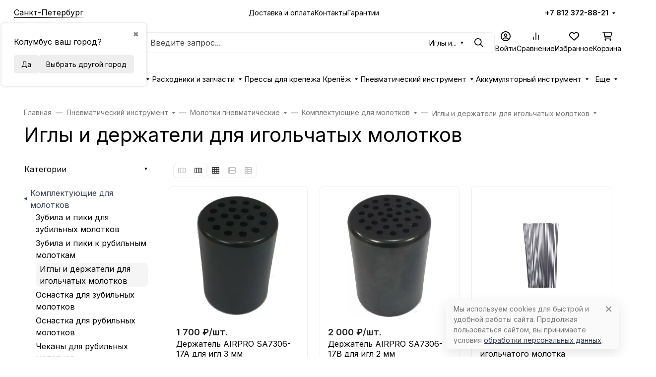

--- FILE ---
content_type: text/css
request_url: https://ypsilon.ru/wa-apps/shop/plugins/buy1click/css/style_ypsilon.ru__.css?v=1.30.1
body_size: 501
content:
	
		.buy1click-button_type_item {
			background: #EF4444;
			color: #ffffff;
					}

		.buy1click-button_type_item:hover {
			background: #d62b2b;
					}


		.buy1click-form_type_item .buy1click-form-button {
			background: #EF4444;
			color: #ffffff;
					}

		.buy1click-form_type_item .buy1click-form-button:hover {
			background: #d62b2b;
					}

		.buy1click-form_type_item .buy1click-form__policy a,
		.buy1click-form__re-send-link {
			color: #EF4444;
		}

		.buy1click-form_type_item .buy1click-form__policy a:hover,
		.buy1click-form__re-send-link:hover {
			color: #EF4444;
		}

		.buy1click-form_type_item .buy1click-input-text:focus,
		.buy1click-form_type_item input[type="text"].buy1click-input-text:focus,
		.buy1click-form_type_item .buy1click-form__captcha .wa-captcha-input:focus,
		.buy1click-form_type_item .buy1click-select.jq-selectbox .jq-selectbox__search input:focus,
		.buy1click-form_type_item .buy1click-textarea:focus {
			border-color: #EF4444;
		}

		.buy1click-form_type_item .buy1click-select.jq-selectbox .jq-selectbox__dropdown ul li.sel {
			color: #EF4444;
		}

		.buy1click-form_type_item .buy1click-select.jq-selectbox.focused .jq-selectbox__select {
			border-color: #EF4444;
		}

		.buy1click-form_type_item .buy1click-shipping_checked,
		.buy1click-form_type_item .buy1click-payment_checked {
			border-color: #EF4444;
		}

		.buy1click-form_type_item .buy1click-checkbox.jq-checkbox.checked {
			border-color: #EF4444;
		}

		.buy1click-form_type_item .buy1click-checkbox__icon .buy1click-svg-icon__content {
			fill: #EF4444 !important;
		}

		.buy1click-form_type_item .buy1click-shipping__icon-checked .buy1click-shipping__icon-radio .buy1click-svg-icon__content,
		.buy1click-form_type_item .buy1click-payment__icon-checked .buy1click-payments__icon-radio .buy1click-svg-icon__content {
			fill: #EF4444 !important;
		}

		.buy1click-form_type_item .buy1click-item__col_photo {
					width: 110px;
				}

		.buy1click-form_type_item .buy1click-item__photo {
					width: 100px;
							height: auto;
				}

		@media all and (max-width: 520px) {
					.buy1click-form_type_item .buy1click-item {
				padding-left: 250px;
			}
		
			.buy1click-form_type_item .buy1click-item__photo {
							width: 200px;
										height: auto;
						}
		}

		.buy1click-button_type_cart {
			background: #EF4444;
			color: #ffffff;
					}

		.buy1click-button_type_cart:hover {
			background: #d62b2b;
					}

		.buy1click-form_type_cart .buy1click-form-button {
			background: #EF4444;
			color: #ffffff;
					}

		.buy1click-form_type_cart .buy1click-form-button:hover {
			background: #d62b2b;
					}

		.buy1click-form_type_cart .buy1click-form__policy a {
			color: #EF4444;
		}

		.buy1click-form_type_cart .buy1click-form__policy a:hover {
			color: #EF4444;
		}

		.buy1click-form_type_cart .buy1click-input-text:focus,
		.buy1click-form_type_cart input[type="text"].buy1click-input-text:focus,
		.buy1click-form_type_cart .buy1click-form__captcha .wa-captcha-input:focus,
		.buy1click-form_type_cart .buy1click-select.jq-selectbox .jq-selectbox__search input:focus,
		.buy1click-form_type_cart .buy1click-textarea:focus {
			border-color: #EF4444;
		}

		.buy1click-form_type_cart .buy1click-select.jq-selectbox .jq-selectbox__dropdown ul li.sel {
			color: #EF4444;
		}

		.buy1click-form_type_cart .buy1click-select.jq-selectbox.focused .jq-selectbox__select {
			border-color: #EF4444;
		}

		.buy1click-form_type_cart .buy1click-shipping_checked,
		.buy1click-form_type_cart .buy1click-payment_checked {
			border-color: #EF4444;
		}

		.buy1click-form_type_cart .buy1click-checkbox.jq-checkbox.checked {
			border-color: #EF4444;
		}

		.buy1click-form_type_cart .buy1click-checkbox__icon .buy1click-svg-icon__content {
			fill: #EF4444 !important;
		}

		.buy1click-form_type_cart .buy1click-shipping__icon-checked .buy1click-shipping__icon-radio .buy1click-svg-icon__content,
		.buy1click-form_type_cart .buy1click-payment__icon-checked .buy1click-payments__icon-radio .buy1click-svg-icon__content {
			fill: #EF4444 !important;
		}

		.buy1click-form_type_cart .buy1click-item__col_photo {
					width: 110px;
				}

		.buy1click-form_type_cart .buy1click-item__photo {
					width: 100px;
							height: auto;
				}

		@media all and (max-width: 520px) {
					.buy1click-form_type_cart .buy1click-item {
				padding-left: 250px;
			}
		
			.buy1click-form_type_cart .buy1click-item__photo {
							width: 200px;
										height: auto;
						}
		}
	



--- FILE ---
content_type: text/css
request_url: https://ypsilon.ru/wa-apps/crm/css/form.previous.css?2.1.2.624
body_size: 889
content:
.crm-form-block {
  max-width: 600px;
  min-width: 100px;
  width: 100%;
}
.crm-form-block label.flexbox {
  display: block;
  cursor: pointer;
  margin-top: 0.05em;
  margin-bottom: 0.5em;
}
.crm-form-block label.space-8 input[type="checkbox"],
.crm-form-block label.space-8 input[type="radio"] {
  margin-right: 0.5rem;
}
.crm-form-block label:last-child {
  margin-bottom: 0;
}
.crm-form-block .redactor-box .redactor-layer,
.crm-form-block .redactor-box .redactor-editor {
  background: transparent;
  height: 200px;
}
.crm-form-block .redactor-box .redactor-toolbar {
  z-index: auto;
}
.crm-form-block .redactor-box .redactor-toolbar:after {
  display: none;
}
.crm-form-block .crm-form-fields-block {
  margin: 15px 0;
  width: 100%;
}
.crm-form-block .crm-form-fields-block .crm-form-fields {
  margin-top: 14px;
}
.crm-form-block .crm-form-fields-block .crm-form-fields .crm-form-field input[type=text],
.crm-form-block .crm-form-fields-block .crm-form-fields .crm-form-field input[type=password],
.crm-form-block .crm-form-fields-block .crm-form-fields .crm-form-field textarea,
.crm-form-block .crm-form-fields-block .crm-form-fields .crm-form-field select {
  width: 100%;
  box-sizing: border-box;
}
.crm-form-block .crm-form-fields-block .crm-form-fields .crm-form-field input[type=text].crm-birthday-input,
.crm-form-block .crm-form-fields-block .crm-form-fields .crm-form-field input[type=password].crm-birthday-input,
.crm-form-block .crm-form-fields-block .crm-form-fields .crm-form-field textarea.crm-birthday-input,
.crm-form-block .crm-form-fields-block .crm-form-fields .crm-form-field select.crm-birthday-input {
  width: auto;
  min-width: inherit;
  margin-left: 2px;
}
.crm-form-block .crm-form-fields-block .crm-form-fields .crm-form-field textarea {
  height: 100px;
  resize: vertical;
}
.crm-form-block .crm-form-fields-block .crm-form-fields .crm-form-field .crm-form-field-line {
  display: table;
  width: 100%;
  border-collapse: separate;
  border-spacing: 2px 6px;
}
.crm-form-block .crm-form-fields-block .crm-form-fields .crm-form-field .crm-form-field-line:hover .crm-delete-col {
  opacity: 1;
}
.crm-form-block .crm-form-fields-block .crm-form-fields .crm-form-field .crm-form-field-line .crm-form-field-col {
  display: table-cell;
}
.crm-form-block .crm-form-fields-block .crm-form-fields .crm-form-field .crm-form-field-line .crm-form-field-col.crm-caption-col {
  width: 40%;
  vertical-align: top;
}
.crm-form-block .crm-form-fields-block .crm-form-fields .crm-form-field .crm-form-field-line.crm-form-field-1st-line .crm-input-col {
  width: 60%;
}
.crm-form-block .crm-form-fields-block .crm-form-fields .crm-form-field .crm-form-field-line.crm-form-field-1st-line .crm-input-col p {
  margin: 0;
}
.crm-form-block .crm-form-fields-block .crm-form-fields .crm-form-field .crm-form-field-line.crm-form-field-1st-line .crm-input-col p label {
  display: block;
}
.crm-form-block .crm-form-fields-block .crm-form-fields .crm-form-field .crm-form-field-line.crm-form-field-2st-line {
  display: none;
}
.crm-form-block .crm-form-fields-block .crm-form-fields .crm-form-field.crm-caption-style-above .crm-form-field-line.crm-form-field-1st-line .crm-input-col,
.crm-form-block .crm-form-fields-block .crm-form-fields .crm-form-field.crm-caption-style-above .crm-form-field-line.crm-form-field-1st-line .crm-sorting-col {
  opacity: 0;
}
.crm-form-block .crm-form-fields-block .crm-form-fields .crm-form-field.crm-caption-style-above .crm-form-field-line.crm-form-field-2st-line {
  display: table;
  margin-top: -12px;
}
.crm-form-block .crm-form-fields-block .crm-form-fields .crm-form-field.crm-caption-style-above .crm-form-field-line.crm-form-field-2st-line .crm-input-col {
  width: 90%;
}
.crm-form-block .crm-form-fields-block .crm-form-fields .crm-form-field.crm-caption-style-none .crm-form-field-line.crm-form-field-1st-line {
  display: none;
}
.crm-form-block .crm-form-fields-block .crm-form-fields .crm-form-field.crm-caption-style-none .crm-form-field-line.crm-form-field-2st-line {
  display: table;
}
.crm-form-block .crm-form-fields-block .crm-form-fields .crm-form-field.crm-caption-style-none .crm-form-field-line.crm-form-field-2st-line .crm-input-col {
  width: 90%;
}
.crm-form-block .crm-form-fields-block .crm-form-fields .wa-captcha {
  position: relative;
}
.crm-form-block .crm-form-fields-block .crm-form-fields .wa-captcha strong {
  position: absolute;
  top: 8px;
  left: 120px;
}
.crm-form-block .crm-form-fields-block .crm-form-fields .wa-captcha .wa-captcha-refresh {
  display: inline-block;
  clear: left;
  font-size: 0.8em;
  text-decoration: underline;
  color: #aaa;
}
.crm-form-block .crm-form-fields-block .crm-form-fields .wa-captcha .wa-captcha-input {
  min-width: 58px !important;
  width: 58px !important;
  position: absolute;
  top: 8px;
  left: 135px;
}
.crm-form-block .crm-form-fields-block .crm-form-fields .wa-captcha p img {
  float: none !important;
}
.crm-form-block .crm-form-fields-block .crm-form-fields .c-agreement-checkbox-wrapper {
  display: flex;
}
.crm-form-block .crm-form-fields-block .crm-form-fields .c-agreement-checkbox-wrapper .c-agreement-checkbox-html-label {
  align-self: center;
  display: inline-block !important;
}
.crm-form-block .crm-form-fields-block .crm-form-fields .c-agreement-checkbox-wrapper .c-agreement-checkbox-html-label.c-disabled {
  color: #aaa;
}
.crm-form-block .crm-form-fields-block .crm-form-fields .c-agreement-checkbox-wrapper .c-agreement-checkbox-html-label.c-disabled a {
  color: #aaa !important;
}
.crm-form-block .crm-form-fields-block .crm-form-fields .c-agreement-checkbox-wrapper .c-agreement-checkbox-html-label.c-disabled a:hover {
  color: #aaa !important;
}
.crm-form-block .crm-form-fields-block .crm-submit-button-wrapper {
  margin: 20px 0;
}
.crm-form-block .crm-form-fields-block .c-datepicker-wrapper .calendar {
  display: none;
}
.crm-form-block .crm-error-msg {
  display: block;
  font-size: 0.9em;
  color: #f00;
}
.crm-form-block .crm-error {
  border: 2px solid #f00;
}
.crm-form-block .c-agreement-checkbox-wrapper.crm-error {
  border: none;
  color: #f00;
}
.crm-form-block .c-agreement-checkbox-wrapper.crm-error a {
  color: #f00;
}
.crm-form-block .crm-loading {
  margin-top: 6px;
}


--- FILE ---
content_type: text/plain
request_url: https://www.google-analytics.com/j/collect?v=1&_v=j102&a=40626650&t=pageview&_s=1&dl=https%3A%2F%2Fypsilon.ru%2Fcategory%2Fpnevmaticheskiy-instrument%2Fmolotki-pnevmaticheskie%2Fkomplektuyushchie-dlya-molotkov%2Figly-dlya-igolchatykh-molotkov%2F&ul=en-us%40posix&dt=%D0%98%D0%B3%D0%BB%D1%8B%20%D0%B4%D0%BB%D1%8F%20%D0%B8%D0%B3%D0%BE%D0%BB%D1%8C%D1%87%D0%B0%D1%82%D1%8B%D1%85%20%D0%BC%D0%BE%D0%BB%D0%BE%D1%82%D0%BA%D0%BE%D0%B2%20%D0%BA%D1%83%D0%BF%D0%B8%D1%82%D1%8C%20%D0%B2%20%D0%A1%D0%9F%D0%91%20%D0%B2%20Ypsilon&sr=1280x720&vp=1280x720&_u=IEBAAEABAAAAACAAI~&jid=69677281&gjid=1049488241&cid=273784764.1767426982&tid=UA-173895938-1&_gid=2126714182.1767426982&_r=1&_slc=1&z=776547781
body_size: -449
content:
2,cG-DTEM5DDZJK

--- FILE ---
content_type: application/javascript; charset=utf-8
request_url: https://ypsilon.ru/wa-apps/crm/js/crm.frontend.form.js?2.1.2.624
body_size: 1944
content:
var crmFrontendForm = function (uid, submit_to_iframe, options) {
    "use strict";

    options.validate_messages = options.validate_messages || {};
    var $ = options.jQuery;

    var $wrapper = $('#' + uid),
        $after_block = $wrapper.find('.crm-after-submit-block'),
        $form = $wrapper.find('form'),
        $inputsUser = $form.find(':input'),
        $inputsReq = $form.find(':input.crm-required-input'),
        $loading = $form.find('.loading'),
        $error = $form.find('.crm-error-msg-block'),
        $error_common = $form.find('.crm-error-common'),
        $captcha_div = $form.find('[data-id="!captcha"]'),
        $captcha_refresh = $form.find('.wa-captcha-refresh'),
        $submit = $form.find(':submit'),
        namespace = 'crm-frontend-form',
        $attachments = $('.crm-attachments', $form),
        $deal_description = $('.crm-deal-description', $form),
        $iframe = $wrapper.find('iframe');

    $wrapper.css({
        'min-height': $wrapper.height()
    });

    var renderErrors = function ($error, errors) {
        $error.show().html($.map(errors, function (error) {
            return '<div class="crm-error-msg" style="margin-top: 5px;">' + error + '</div>'
        }));
    };

    var validate = function($inputs) {

        var is_valid = true;

        $('.crm-error-msg').hide();

        $inputs.each(function() {

            var $el = $(this),
                val = $.trim($el.val()),
                $fld = $el.closest('.crm-form-field'),
                fld_id = $fld.data('id');

            $el.removeClass('crm-error');

            if ($el.hasClass('crm-required-input') && val.length <= 0) {
                $el.addClass('crm-error');
                renderErrors($fld.find('.crm-error-msg-block'), [options.validate_messages.required || '']);
                is_valid = false;
                return;
            }
            if ($el.hasClass('crm-email-input')) {
                if (val.length > 0 && !/(.+)@(.+){2,}\.(.+){2,}/.test(val)) {
                    $el.addClass('crm-error');
                    renderErrors($fld.find('.crm-error-msg-block'), [options.validate_messages.email || '']);
                    is_valid = false;
                    return;
                }
            }
            if ($el.attr('name') === 'crm_form[password_confirm]') {
                if ($inputs.filter('input[name="crm_form[password]"]').val() !== $el.val()) {
                    $el.addClass('crm-error');
                    renderErrors($fld.find('.crm-error-msg-block'), [options.validate_messages.passwords_not_match || '']);
                    is_valid = false;
                    return;
                }
            }
            if (fld_id === '!agreement_checkbox' && !$el.is(':checked')) {
                $el.closest('.c-agreement-checkbox-wrapper').addClass('crm-error');
                renderErrors($fld.find('.crm-error-msg-block'), [options.validate_messages.required || '']);
                is_valid = false;
                return;
            }
            if ($el.hasClass('crm-required-radio') && !$fld.find(`[name="${$el.attr('name')}"]`).is(':checked')) {
                renderErrors($fld.find('.crm-error-msg-block'), [options.validate_messages.select_one_option || '']);
                is_valid = false;
                return;
            }
        });
        return is_valid;
    };

    var clearValidateErrors = function () {
        $form.find('.crm-error-msg').hide().text('');
        $form.find('.crm-error').removeClass('crm-error');
    };

    $inputsUser
        .on('click.' + namespace, clearValidateErrors)
        .on('change.' + namespace, clearValidateErrors);

    var normalizeErrorResult = function (errors) {
        var res = [];
        $.each(typeof errors === 'string' ? [errors] : errors, function (k, v) {
            if (typeof v === 'string' && $.trim(v).length > 0) {
                res.push(v);
            }
        });
        return res;
    };

    var showValidateErrors = function (errors) {
        $.each(errors || {}, function (field_id, errors) {
            var $er = $error.filter('[data-uid="' + field_id + '"]');
            if (!$er.length) {
                $er = $error.filter('[data-id="' + field_id + '"]');
            }
            if (!$er.length) {
                $er = $error_common;
            }
            if (!$.isNumeric(field_id)) {
                $.each(field_id.split(','), function (i, fld_id) {
                    fld_id = $.trim(fld_id);
                    if (fld_id.length > 0) {
                        var $fld = $form.find('.crm-form-field[data-uid="' + fld_id + '"]');
                        if (!$fld.length) {
                            $fld = $form.find('.crm-form-field[data-id="' + fld_id + '"]');
                        }
                        if ($fld.data('id') == '!agreement_checkbox') {
                            $fld.find('.c-agreement-checkbox-wrapper').addClass('crm-error');
                        } else {
                            $fld.find(':input').addClass('crm-error');
                        }
                    }
                });
            }

            renderErrors($er, normalizeErrorResult(errors));
        });
    };

    var scrollIntoViewIfNeeded = ($el, offset_top = 0) => {
        const rect = $el[0].getBoundingClientRect();
        if (rect.top < 0) {
            window.scrollTo({
                top: window.scrollY + rect.top - offset_top,
                behavior: 'smooth'
            });
        }
    };

    var intiSubmitForm = function () {

        var onDone = function (r) {

            if (r.status != 'ok') {
                var errors = r.errors || {},
                    assignments = r.assignments	|| {};

                showValidateErrors(errors);

                if (errors['!captcha'] && !assignments['captcha_hash']) {
                    refreshCaptcha();
                }

                if (assignments['captcha_hash']) {
                    $captcha_div.html('<input type="hidden" name="crm_form[captcha_hash]" value="' + assignments['captcha_hash'] + '">');
                    return false;
                }

                return;
            }

            if (r.data.hasOwnProperty('redirect')) {
                window.top.location.replace(r.data.redirect);
            } else {
                $form.hide();
                $after_block.height($wrapper.outerHeight());
                $after_block.html(r.data.html).show();
                setTimeout(() => {
                    scrollIntoViewIfNeeded($after_block, 100);
                }, 100);
            }
        };

        var onFail = function (error) {
            $error_common.show().text(options.messages.server_error);
            if (error && console && console.error) {
                console.error(error);
            }
        };

        var onAlways = function () {
            $loading.hide();
            $submit.prop('disabled', false);
        };

        var refreshCaptcha = function () {
            $captcha_refresh.trigger('click');
        };

        $form.on('submit', function () {

            clearValidateErrors();

            $error.text('').hide();
            var is_valid = validate($form.find($inputsUser));
            if (!is_valid) {
                return false;
            }

            $loading.show();
            $submit.prop('disabled', true);

            $iframe.one('load', function() {
                var r = $.trim($iframe.contents().find("body").html());
                if (r.length <= 0) {
                    onFail();
                    onAlways();
                    refreshCaptcha();
                    return;
                }
                try {
                    r = $.parseJSON(r);
                    onDone(r);
                    onAlways();
                } catch (e) {
                    onFail(e);
                    onAlways();
                }
            });
            // allow form to submit via its target iframe
            return true;

        });
    };

    intiSubmitForm();
};


--- FILE ---
content_type: image/svg+xml
request_url: https://ypsilon.ru/wa-data/public/site/logo-ypsilon.svg?v2025.1.7
body_size: 1500
content:
<svg width="164" height="38" viewBox="0 0 164 38" fill="none" xmlns="http://www.w3.org/2000/svg">
<line x1="1" y1="35.5" x2="26" y2="35.5" stroke="#DC2626" stroke-width="5"/>
<path d="M13.5586 12.9062L18.793 0.5625H26.1953L17.0352 18.7852V29H10.082V18.7852L0.941406 0.5625H8.30469L13.5586 12.9062Z" fill="#DC2626"/>
<path d="M35.1211 19.3516V29H28.2656V0.5625H39.6133C41.7878 0.5625 43.7083 0.966146 45.375 1.77344C47.0547 2.56771 48.3503 3.70703 49.2617 5.19141C50.1862 6.66276 50.6484 8.33594 50.6484 10.2109C50.6484 12.9844 49.6523 15.2044 47.6602 16.8711C45.681 18.5247 42.9596 19.3516 39.4961 19.3516H35.1211ZM35.1211 14.0586H39.6133C40.9414 14.0586 41.9505 13.7266 42.6406 13.0625C43.3438 12.3984 43.6953 11.4609 43.6953 10.25C43.6953 8.92188 43.3372 7.86068 42.6211 7.06641C41.9049 6.27214 40.9284 5.86849 39.6914 5.85547H35.1211V14.0586ZM68.9883 21.4414C68.9883 20.4388 68.6302 19.6576 67.9141 19.0977C67.2109 18.5378 65.9674 17.9583 64.1836 17.3594C62.3997 16.7604 60.9414 16.181 59.8086 15.6211C56.1237 13.8112 54.2812 11.3242 54.2812 8.16016C54.2812 6.58464 54.737 5.19792 55.6484 4C56.5729 2.78906 57.875 1.85156 59.5547 1.1875C61.2344 0.510417 63.1224 0.171875 65.2188 0.171875C67.263 0.171875 69.0924 0.536458 70.707 1.26562C72.3346 1.99479 73.5977 3.03646 74.4961 4.39062C75.3945 5.73177 75.8438 7.26823 75.8438 9H69.0078C69.0078 7.84115 68.6497 6.94271 67.9336 6.30469C67.2305 5.66667 66.2734 5.34766 65.0625 5.34766C63.8385 5.34766 62.8685 5.62109 62.1523 6.16797C61.4492 6.70182 61.0977 7.38542 61.0977 8.21875C61.0977 8.94792 61.4883 9.61198 62.2695 10.2109C63.0508 10.7969 64.4245 11.4089 66.3906 12.0469C68.3568 12.6719 69.9714 13.349 71.2344 14.0781C74.3073 15.849 75.8438 18.2904 75.8438 21.4023C75.8438 23.8893 74.9062 25.8424 73.0312 27.2617C71.1562 28.681 68.5846 29.3906 65.3164 29.3906C63.0117 29.3906 60.9219 28.9805 59.0469 28.1602C57.1849 27.3268 55.7786 26.194 54.8281 24.7617C53.8906 23.3164 53.4219 21.6562 53.4219 19.7812H60.2969C60.2969 21.3047 60.6875 22.431 61.4688 23.1602C62.263 23.8763 63.5456 24.2344 65.3164 24.2344C66.4492 24.2344 67.3411 23.9935 67.9922 23.5117C68.6562 23.0169 68.9883 22.3268 68.9883 21.4414ZM86.6641 29H79.8281V0.5625H86.6641V29ZM98.2852 23.7266H110.219V29H91.4297V0.5625H98.2852V23.7266ZM135.941 15.3672C135.941 18.1406 135.427 20.5951 134.398 22.7305C133.37 24.8659 131.905 26.513 130.004 27.6719C128.116 28.8177 125.961 29.3906 123.539 29.3906C121.117 29.3906 118.969 28.8372 117.094 27.7305C115.219 26.6107 113.754 25.0156 112.699 22.9453C111.658 20.875 111.111 18.4987 111.059 15.8164V14.2148C111.059 11.4284 111.566 8.97396 112.582 6.85156C113.611 4.71615 115.076 3.06901 116.977 1.91016C118.891 0.751302 121.065 0.171875 123.5 0.171875C125.909 0.171875 128.057 0.744792 129.945 1.89062C131.833 3.03646 133.298 4.67057 134.34 6.79297C135.395 8.90234 135.928 11.3242 135.941 14.0586V15.3672ZM128.969 14.1758C128.969 11.3503 128.493 9.20833 127.543 7.75C126.605 6.27865 125.258 5.54297 123.5 5.54297C120.062 5.54297 118.246 8.12109 118.051 13.2773L118.031 15.3672C118.031 18.1536 118.493 20.2956 119.418 21.793C120.342 23.2904 121.716 24.0391 123.539 24.0391C125.271 24.0391 126.605 23.3034 127.543 21.832C128.48 20.3607 128.956 18.2448 128.969 15.4844V14.1758ZM163.227 29H156.41L146.332 11.3047V29H139.477V0.5625H146.332L156.391 18.2578V0.5625H163.227V29Z" fill="#374151"/>
</svg>
